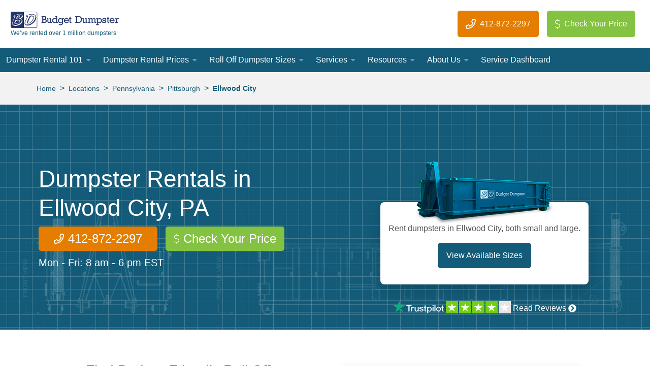

--- FILE ---
content_type: application/javascript
request_url: https://www.budgetdumpster.com/form-recaptcha-38-d24867d66bb05d62e9d0.js
body_size: 145
content:
(window.webpackJsonp=window.webpackJsonp||[]).push([[24],{146:function(e,t,a){"use strict";function r(e,t,a){const r=t,n=r.querySelector('input[name="recap-response"]'),s=r.querySelector('input[name="recap-action"]'),c=!!r.dataset.jsFormStepper;r.addEventListener("submit",e=>{const t=(()=>{if(c){const[e,t]=r.dataset.jsFormStepper.split(":");return e===t?(r.dataset.jsFormStepper="ready",!1):"ready"===r.dataset.jsFormStepper}return!0})();e.preventDefault(),"grecaptcha"in window&&t?grecaptcha.ready(()=>{grecaptcha.execute("6Lc5WLUaAAAAAOsIU2VGnNN2wEALVa5Hc1MukbQg",{action:"submit"}).then(e=>{n.value=e,s.value="submit",r.submit()})}):t&&r.submit()})}a.r(t),a.d(t,"default",(function(){return r}))}}]);
//# sourceMappingURL=form-recaptcha-38-d24867d66bb05d62e9d0.js.map

--- FILE ---
content_type: image/svg+xml
request_url: https://www.budgetdumpster.com/images/grid-squares-small.svg
body_size: -307
content:
<svg xml:space="preserve" xmlns="http://www.w3.org/2000/svg" viewBox="0 0 25 25"><path d="M49 1v48H1V1h48m1-1H0v50h50z" opacity=".2" fill="#fff"/></svg>

--- FILE ---
content_type: application/javascript
request_url: https://www.budgetdumpster.com/field-dependency-22-6c8c1d49888a5d7bc228.js
body_size: 624
content:
(window.webpackJsonp=window.webpackJsonp||[]).push([[16],{138:function(e,t,n){"use strict";function r(e){return function(e){if(Array.isArray(e))return o(e)}(e)||function(e){if("undefined"!=typeof Symbol&&null!=e[Symbol.iterator]||null!=e["@@iterator"])return Array.from(e)}(e)||function(e,t){if(!e)return;if("string"==typeof e)return o(e,t);var n=Object.prototype.toString.call(e).slice(8,-1);"Object"===n&&e.constructor&&(n=e.constructor.name);if("Map"===n||"Set"===n)return Array.from(e);if("Arguments"===n||/^(?:Ui|I)nt(?:8|16|32)(?:Clamped)?Array$/.test(n))return o(e,t)}(e)||function(){throw new TypeError("Invalid attempt to spread non-iterable instance.\nIn order to be iterable, non-array objects must have a [Symbol.iterator]() method.")}()}function o(e,t){(null==t||t>e.length)&&(t=e.length);for(var n=0,r=new Array(t);n<t;n++)r[n]=e[n];return r}function i(e,t,n){let o=t.parentElement;const{jsDependentField:i,jsDependentValue:a}=t.dataset,s=new RegExp(`^${a.replace(/\s/g,"[\\s-]")}$`,"i"),l=e.querySelectorAll(`[name=${i}]`),c=e=>{if(t.disabled=!e,["checkbox","radio"].includes(t.type)){const t=o.closest("fieldset");return void(t&&t.classList.toggle("hidden",!e))}const n=o.nextElementSibling;o.classList.contains("material-form-group")&&(o=o.parentElement),o.classList.toggle("hidden",!e),n&&n.matches("span")&&n.classList.toggle("hidden",!e)};l.forEach(e=>e.addEventListener("input",e=>{const{type:t,value:n}=e.target;if(["text","textarea","email","number","hidden","select-one"].includes(t)&&c(s.test(n)),["checkbox","radio"].includes(t)){const e=r(l).filter(e=>e.checked).map(e=>e.value).join(",");c(s.test(e))}}))}n.r(t),n.d(t,"default",(function(){return i}))}}]);
//# sourceMappingURL=field-dependency-22-6c8c1d49888a5d7bc228.js.map